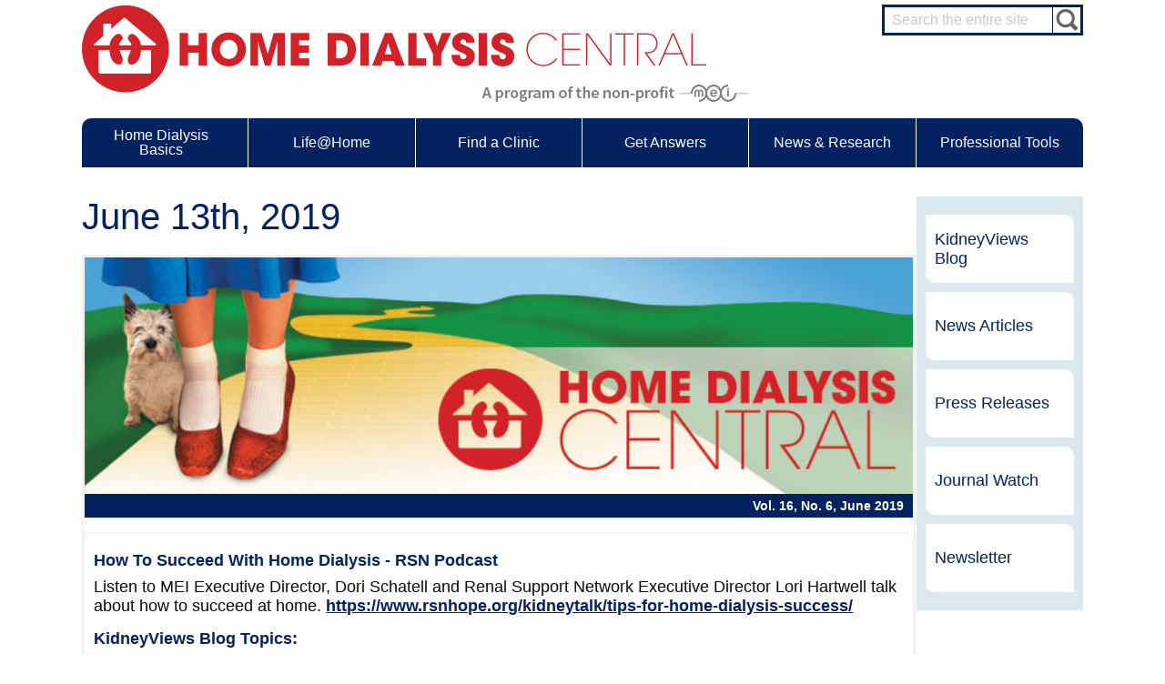

--- FILE ---
content_type: text/html; charset=UTF-8
request_url: https://homedialysis.org/news-and-research/newsletter/75
body_size: 8827
content:
<!DOCTYPE html>
<html lang="en">
<head>
    <title>Home Dialysis Central</title>
<meta name="description" content='Home Dialysis Central was developed to raise the awareness and use of peritoneal dialysis (PD) and home hemodialysis. Developed by Medical Education Institute, Inc., Madison, WI.'>
<meta content='width=device-width, initial-scale=1.0' name='viewport'>
<meta name="msvalidate.01" content="D4C0FED9B246FB43017CC0FD2190745E" />
<meta content='https://homedialysis.org/images/og-home-dialysis-central.jpg' property='og:image'>
<meta content='' property='og:image:width'>
<meta content='' property='og:image:height'>
<meta content='https://homedialysis.org' property='og:url'>
<meta content='website' property='og:type'>
<meta content='Home Dialysis Central was developed to raise the awareness and use of peritoneal dialysis (PD) and home hemodialysis. Developed by Medical Education Institute, Inc., Madison, WI.' property='og:description'>
<meta content='Home Dialysis Central' property='og:site_name'>
<meta content='Home Dialysis Central' property='og:title'>
<meta name="csrf-token" content="nXpUZ8oJHlPYnVI6qeW7xEvqKNQG9N26wSLIR5BU">
<meta name="created-at" content="2026-01-20 05:45:09am">

<!-- Google Analytics
<script>
  window.ga=window.ga||function(){(ga.q=ga.q||[]).push(arguments)};ga.l=+new Date;
  ga('create', 'UA-1426122-1', 'homedialysis.org');
  ga('send', 'pageview');

</script>
<script async src='https://www.google-analytics.com/analytics.js'></script>-->
<!-- End Google Analytics -->

<!-- Google Tag Manager -->
<script>(function(w,d,s,l,i){w[l]=w[l]||[];w[l].push({'gtm.start':
  new Date().getTime(),event:'gtm.js'});var f=d.getElementsByTagName(s)[0],
  j=d.createElement(s),dl=l!='dataLayer'?'&l='+l:'';j.async=true;j.src=
  'https://www.googletagmanager.com/gtm.js?id='+i+dl;f.parentNode.insertBefore(j,f);
  })(window,document,'script','dataLayer','GTM-WB9WRB');
</script>
<!-- End Google Tag Manager -->

<!-- Global site tag (gtag.js) - Google Ads: 1070267028 -->
<script async src="https://www.googletagmanager.com/gtag/js?id=AW-1070267028"></script>
<script> window.dataLayer = window.dataLayer || []; function gtag(){dataLayer.push(arguments);} gtag('js', new Date()); gtag('config', 'AW-1070267028'); </script>

<!-- Event snippet for Website traffic conversion page -->
<script> gtag('event', 'conversion', {'send_to': 'AW-1070267028/c25DCImv3NoDEJT1q_4D'});
</script>

<script async type="module" src="https://cdn.jsdelivr.net/npm/@justinribeiro/lite-youtube@1.5.0/lite-youtube.js"></script>

<link href="/css/print.css?id=e5bbc792de258daafdd8" media="print" rel="stylesheet" async/>
<link href="/css/screen.css?id=09eeadbf245f91eceb0a" media="screen" rel="stylesheet" async/>
<script src="/js/modernizr.custom.js" type="text/javascript"></script>
<script src="//use.typekit.net/anr6caj.js" type="text/javascript" async></script>
<script src="/js/application.js?id=09b324fa7b5f128c793f" type="text/javascript"></script>
</head>
<body class="content articles">
    <!-- Google Tag Manager (noscript) -->
   <noscript><iframe src="https://www.googletagmanager.com/ns.html?id=GTM-WB9WRB"
    height="0" width="0" style="display:none;visibility:hidden"></iframe></noscript>
  <!-- End Google Tag Manager (noscript) -->

    <div class='header-box'>
        <header><!-- Start Header-->
        <div class="grid-x">
            <div class="small-12 medium-8">
                <a href="/" title="Go to the homepage"><img alt='Home Dialysis Central' class='logo' src='/css/home-dialysis-central-logo.png'></a>
                <a href='https://mei.org' target="_blank"><img alt='Medical Education Institute' src='/css/mei-logo.png' class="sub-image"></a>
            </div>
            <div class="small-12 medium-4">
                <div class='search-box'>
                    <form accept-charset="UTF-8" action="https://www.google.com/cse" class="site-search" method="get">
                        <div style="display:none">
                            <input name="utf8" type="hidden" value="&#x2713;">
                        </div><input id="cx" name="cx" type="hidden" value="007446944011424548819:scjrm3yus1i"> <input id="ie" name="ie" type="hidden" value="UTF-8"> <input id="q" name="q" placeholder="Search the entire site" type="text"> <input name="commit" type="submit" value="Search">
                    </form>
                </div>
            </div>
        </div>
</header><!--End Header-->
        <!--Start Menu-->
<nav class='main stickey_navbar'>
    <div class="title-bar-right" data-hide-for="medium" data-responsive-toggle="main-nav-menu">
        <button class="menu-icon" data-toggle="main-nav-menu" type="button">
        <div class="title-bar-title">
            Menu
        </div></button>
    </div>
    <div class="top-bar" id="main-nav-menu">
        <div class="top-bar-left">
            <ul class="vertical medium-horizontal menu" data-responsive-menu="drilldown medium-dropdown">
                <li>
                    <a href="/home-dialysis-basics">Home Dialysis Basics</a>
                    <ul class="vertical medium-horizontal menu sublevel-1">
                        <li class="hide-for-medium">
                            <a href="/home-dialysis-basics" title="Home Dialysis Basics">Home Dialysis Basics</a>
                        </li>
                        <li>
                            <a class="subitem" href="/home-dialysis-basics/ufr-calculator" title="UFR Calculator">UFR Calculator</a>
                        </li>
                        <li>
                            <a class="subitem" href="/home-dialysis-basics/water-removal-hemodialysis" title="Water Removal Hemodialysis">Water Removal Hemodialysis</a>
                        </li>
                        <li>
                            <a class="subitem" href="/home-dialysis-basics/what-is-dialysis" title="What is Dialysis?">What is Dialysis?</a>
                        </li>
                        <li>
                            <a class="subitem" href="/home-dialysis-basics/home-dialysis-basics" title="Types of Home Dialysis">Types of Home Dialysis</a>
                        </li>
                        <li>
                            <a class="subitem" href="/home-dialysis-basics/solo-hhd" title="Solo Home Hemodialysis" style="padding-right: 6px;padding-left: 6px;">Solo Home Hemodialysis</a>
                        </li>
                        <li>
                            <a class="subitem" href="/home-dialysis-basics/machines-and-supplies" title="Machines &amp; Supplies">Machines &amp; Supplies</a>
                        </li>
                        <li>
                            <a class="subitem" href="/home-dialysis-basics/calculator" title="Medicare Calculator">Medicare Calculator</a>
                        </li>
                        <li>
                            <a class="subitem" href="/home-dialysis-basics/paying-for-treatment" title="Paying for Treatment">Paying for Treatment</a>
                        </li>
                        <li>
                            <a class="subitem" href="/home-dialysis-basics/tools-and-links" title="Tools &amp; Links">Tools &amp; Links</a>
                        </li>
                        <li>
                            <a class="subitem" href="/home-dialysis-basics/ModalityComparison.pdf" title="Home Dialysis Comparison Chart">Home Dialysis Comparison Chart</a>
                        </li>
                    </ul>
                </li>
                <li class="short">
                    <a href="/life-at-home">Life@Home</a>
                    <ul class="vertical medium-horizontal menu sublevel-1">
                        <li class="hide-for-medium">
                            <a href="/life-at-home" title="Life@Home">Life@Home</a>
                        </li>
                        <li>
                            <a class="subitem" href="/life-at-home/care-partners" title="Care Partners">Care Partners</a>
                        </li>
                        <li>
                            <a class="subitem" href="/life-at-home/choosing-your-treatment" title="Choosing Your Treatment">Choosing Your Treatment</a>
                        </li>
                        <li>
                            <a class="subitem" href="/life-at-home/buttonhole" title="Dialysis Needles">Dialysis Needles</a>
                        </li>
                        <li>
                            <a class="subitem" href="/life-at-home/ready-set-home-e-classes" title="Ready Set Home eClasses">Ready-Set-Home eClasses</a>
                        </li>
                        <li>
                            <a class="subitem" href="/life-at-home/articles" title="Life@Home Articles">Life@Home Articles</a>
                        </li>
                        <li>
                            <a class="subitem" href="/life-at-home/joy" title="Share Your Joy">Share Your Joy</a>
                        </li>
                        <li>
                            <a class="subitem" href="/life-at-home/patient-stories" title="Patient Stories">Patient Stories</a>
                        </li>
                        <li>
                            <a class="subitem" href="/life-at-home/patient-videos" title="Patient Videos">Patient Videos</a>
                        </li>
                        <li>
                            <a class="subitem" href="/life-at-home/helpful-products" title="Helpful Products">Helpful Products</a>
                        </li>
                    </ul>
                </li>
                <li class="short">
                    <a href="/clinics/search">Find a Clinic</a>
                    <ul class="vertical medium-horizontal menu sublevel-1">
                        <li class="hide-for-medium">
                            <a href="/clinics/search" title="Find a Clinic">Find a Clinic</a>
                        </li>
                        <li>
                            <a class="subitem" href="/clinics/search" title="Clinic Search">Clinic Search</a>
                        </li>
                        <li>
                            <a class="subitem" href="/clinics/maps" title="Clinic Maps">Clinic Maps</a>
                        </li>
                        <li>
                            <a class="subitem" href="/clinics/new" title="Add or Edit a Clinic">Add or Edit a Clinic</a>
                        </li>
                    </ul>
                </li>
                <li class="short">
                    <a href="http://forums.homedialysis.org" target="_blank" title="Get Answers">Get Answers</a>
                    <ul class="vertical medium-horizontal menu sublevel-1">
                        <li class="hide-for-medium">
                            <a href="http://forums.homedialysis.org" target="_blank" title="Get Answers">Get Answers</a>
                        </li>
                        <li>
                            <a class="subitem" href="/wisdom-from-dr-agar" title="Wisdom from Dr. Agar"><b>Wisdom from Dr. Agar</b></a>
                        </li>
                        <li>
                            <a class="subitem" href="https://forums.homedialysis.org/c/ask-our-experts" title="Ask an Expert"><b>Ask an Expert</b></a>
                        </li>
                        <li>
                            <a class="subitem" href="https://forums.homedialysis.org/c/ask-our-experts/stuart-mott-cannulation-expert" title="Cannulation Expert">Cannulation Expert</a>
                        </li>
                        <li>
                            <a class="subitem" href="https://forums.homedialysis.org/c/ask-our-experts/dr-john-agar-nephrologist" title="Nephrologist">Nephrologist</a>
                        </li>
                        <li>
                            <a class="subitem" href="https://forums.homedialysis.org/c/ask-our-experts/judith-bernardini-pd-nurse" title="PD Nurse">PD Nurse</a>
                        </li>
                        <li>
                            <a class="subitem" href="https://forums.homedialysis.org/c/ask-our-experts/leeann-smith-renal-dietitian" title="Renal Dietitian">Renal Dietitian</a>
                        </li>
                        <li>
                            <a class="subitem" href="https://forums.homedialysis.org/c/ask-our-experts/beth-witten-social-worker" title="Social Worker">Social Worker</a>
                        </li>
                        <li>
                            <a class="subitem" href="https://forums.homedialysis.org/c/discussions-for-patients-family-and-friends" title="Dialysis Discussion"><b>Dialysis Discussion</b></a>
                        </li>
                        <li>
                            <a class="subitem" href="https://forums.homedialysis.org/c/discussions-for-patients-family-and-friends/hd-and-pd-care-partners-all-home-dialysis" title="HD and PD Care Partners">HD and PD Care Partners</a>
                        </li>
                        <li>
                            <a class="subitem" href="https://forums.homedialysis.org/c/discussions-for-patients-family-and-friends/hd-for-patients" title="HD for Patients">HD for Patients</a>
                        </li>
                        <li>
                            <a class="subitem" href="https://forums.homedialysis.org/c/discussions-for-dialysis-professionals/hd-for-professionals" title="HD for Professionals">HD for Professionals</a>
                        </li>
                        <li>
                            <a class="subitem" href="https://forums.homedialysis.org/c/discussions-for-patients-family-and-friends/pd-for-patients" title="PD for Patients">PD for Patients</a>
                        </li>
                        <li>
                            <a class="subitem" href="https://forums.homedialysis.org/c/discussions-for-dialysis-professionals/pd-for-professionals" title="PD for Professionals">PD for Professionals</a>
                        </li>
                    </ul>
                </li>
                <li class="short">
                    <a href="/news-and-research">News &amp; Research</a>
                    <ul class="vertical medium-horizontal menu sublevel-1">
                        <li class="hide-for-medium">
                            <a href="/news-and-research" title="News &amp; Research">News &amp; Research</a>
                        </li>
                        <li>
                            <a class="subitem" href="/news-and-research/events" title="Webinars & Events">Webinars & Events</a>
                        </li>
                        <li>
                            <a class="subitem" href="/news-and-research/journal-watch" title="Journal Watch">Journal Watch</a>
                        </li>
                        <li>
                            <a class="subitem" href="/news-and-research/blog" title="KidneyViews Blog">KidneyViews Blog</a>
                        </li>
                        <li>
                            <a class="subitem" href="/news-and-research/news" title="News Articles">News Articles</a>
                        </li>
                        <li>
                            <a class="subitem" href="/news-and-research/newsletter" title="Newsletter">Newsletter</a>
                        </li>
                        <li>
                            <a class="subitem" href="/news-and-research/press-releases" title="Press Releases">Press Releases</a>
                        </li>
                        <li>
                            <a class="subitem" href="/sponsors" title="Our Sponsors">Our Sponsors</a>
                        </li>
                    </ul>
                </li>
                <li class="short">
                    <a href="/professional-tools">Professional Tools</a>
                    <ul class="vertical medium-horizontal menu sublevel-1">
                        <li class="hide-for-medium">
                            <a href="/professional-tools" title="Professional Tools">Professional Tools</a>
                        </li>
                        <li>
                            <a class="subitem" href="/professional-tools/become-certified" title="Become Certified">Become Certified</a>
                        </li>
                        <li>
                            <a class="subitem" href="/professional-tools/billing" title="Billing">Billing</a>
                        </li>
                        <li>
                            <a class="subitem" href="/professional-tools/dialysis-careers" title="Dialysis Careers">Dialysis Careers</a>
                        </li>
                        <li>
                            <a class="subitem" href="/professional-tools/links" title="Links for Professionals">Links for Professionals</a>
                        </li>
                        <li>
                            <a class="subitem" href="/match-d" title="MATCH-D">MATCH-D</a>
                        </li>
                        <li>
                            <a class="subitem" href="/professional-tools/medicare-faqs" title="Medicare FAQs">Medicare FAQs</a>
                        </li>
                        <li>
                            <a class="subitem" href="/professional-tools/path-d" title="PATH-D">PATH-D</a>
                        </li>
                        <li>
                            <a class="subitem" href="/professional-tools/start-a-home-dialysis-program" title="Start a Home Dialysis Program">Start a Home Dialysis Program</a>
                        </li>
                    </ul>
                </li>
            </ul>
        </div>
    </div>
</nav>
<!--End Menu-->
    </div>
   
    <article class="wrapper">
        <div class='main-content'>
            <h2 class='title'>
                June 13th, 2019
            </h2>

            <!-- Template Preheader -->
            <table class='newsletter' width='600'>
                <tr>
                    <td>
                        <table width='100%'>
                            <tr>
                                <td>
                                    <!-- Template header -->
                                    <table width='100%'>
                                        <tr>
                                            <td class='headerContent'>
                                                <a href="/"><img alt="Updates header"
                                                        src="/images/newsletter/updates-header.jpg"/></a>
                                                <p class='issue-label'>
                                                    Vol. 16, No. 6, June 2019
                                                </p>
                                            </td>
                                        </tr>
                                    </table>
                                </td>
                            </tr>
                            <tr>
                                <td>
                                    <!-- Template Body -->
                                    <table width='100%'>
                                        <tr class='body'>
                                            <td>
                                                <!-- Standard Content -->
                                                <table width='100%'>
                                                    <tr>
                                                        <h3>How to Succeed with Home Dialysis - RSN Podcast</h3>
<p>Listen to MEI Executive Director, Dori Schatell and Renal Support Network Executive Director Lori Hartwell talk about how to succeed at home. <a href="https://www.rsnhope.org/kidneytalk/tips-for-home-dialysis-success/" target="_blank">https://www.rsnhope.org/kidneytalk/tips-for-home-dialysis-success/</a></p>

<h3>KidneyViews Blog Topics:</h3>
<p>
Join us for our weekly home dialysis blog.
<a href='*|UPDATE_PROFILE|*' target='_blank' title='Newsletter Preferences'>
<strong>Click here</strong>
</a>
to subscribe to new post alerts. Tell us what YOU think—we welcome guest posts!
</p>
<ul class='post-items'>
<li>
<a href='https://homedialysis.org/news-and-research/blog/312-learned-helplessness-the-mirage-of-safety-and-home-dialysis' target='_blank' title='Learned Helplessness, the Mirage of Safety, and Home Dialysis'>
<img alt='Learned Helplessness, the Mirage of Safety, and Home Dialysis' src='https://hdc-image-uploads-prod.s3.amazonaws.com/uploads/post/featured_image/312/block_blog6-6.jpg'>
</a>
<a href='https://homedialysis.org/news-and-research/blog/312-learned-helplessness-the-mirage-of-safety-and-home-dialysis' target='_blank' title='Learned Helplessness, the Mirage of Safety, and Home Dialysis'>
Learned Helplessness, the Mirage of Safety, and Home Dialysis
</a>
<br>
06/05 &ndash; Dr. John Agar
</li>
<li>
<a href='https://homedialysis.org/news-and-research/blog/311-who-will-dialyze-complex-patients' target='_blank' title='Who Will Dialyze “Complex Patients”?'>
<img alt='Who Will Dialyze “Complex Patients”?' src='https://hdc-image-uploads-prod.s3.amazonaws.com/uploads/post/featured_image/311/block_blog5-30.jpg'>
</a>
<a href='https://homedialysis.org/news-and-research/blog/311-who-will-dialyze-complex-patients' target='_blank' title='Who Will Dialyze “Complex Patients”?'>
Who Will Dialyze “Complex Patients”?
</a>
<br>
05/30 &ndash; Beth Witten, MSW, ACSW, LSCSW
</li>
<li>
<a href='https://homedialysis.org/news-and-research/blog/310-staff-orientation-to-psychosocial-needs-of-people-with-kidney-failure' target='_blank' title='Staff Orientation to Psychosocial Needs of People with Kidney Failure'>
<img alt='Staff Orientation to Psychosocial Needs of People with Kidney Failure' src='https://hdc-image-uploads-prod.s3.amazonaws.com/uploads/post/featured_image/310/block_Pixabay-Psychosocial2-1597552.jpg'>
</a>
<a href='https://homedialysis.org/news-and-research/blog/310-staff-orientation-to-psychosocial-needs-of-people-with-kidney-failure' target='_blank' title='Staff Orientation to Psychosocial Needs of People with Kidney Failure'>
Staff Orientation to Psychosocial Needs of People with Kidney Failure
</a>
<br>
05/23 &ndash; Beth Witten, MSW, ACSW, LSCSW
</li>
<li>
<a href='https://homedialysis.org/news-and-research/blog/309-bringing-healing-into-focus-the-renal-community-photo-initiative' target='_blank' title='Bringing Healing into Focus: The Renal Community Photo Initiative'>
<img alt='Bringing Healing into Focus: The Renal Community Photo Initiative' src='https://hdc-image-uploads-prod.s3.amazonaws.com/uploads/post/featured_image/309/block_Pixabay_-_Photographer_-2102451.jpeg'>
</a>
<a href='https://homedialysis.org/news-and-research/blog/309-bringing-healing-into-focus-the-renal-community-photo-initiative' target='_blank' title='Bringing Healing into Focus: The Renal Community Photo Initiative'>
Bringing Healing into Focus: The Renal Community Photo Initiative
</a>
<br>
05/16 &ndash; Chris McIntyre MBBS DM FRCP FRCPC
</li>
</ul>
<h3>
<a href='https://homedialysis.org/news-and-research/news/pipeline-technology' style='color: #062j4j;' target='_blank' title='category.title'>Pipeline Technology</a>
</h3>
<ul>
<li>
<a href='https://homedialysis.org/news-and-research/news/pipeline-technology/articles/569-growing-a-new-human-kidney' target='_blank' title='Growing a New Human Kidney'>Growing a New Human Kidney</a>
</li>
</ul>
<h3>
<a href='https://homedialysis.org/news-and-research/news/home-dialysis-in-the-news' style='color: #062j4j;' target='_blank' title='category.title'>Home Dialysis in the News</a>
</h3>
<ul>
<li>
<a href='https://homedialysis.org/news-and-research/news/home-dialysis-in-the-news/articles/570-shocker-aligning-care-to-patient-goals-could-improve-dialysis' target='_blank' title='Shocker: Aligning Care to Patient Goals Could Improve Dialysis'>Shocker: Aligning Care to Patient Goals Could Improve Dialysis</a>
</li>
</ul>
<h3>
<a href='https://homedialysis.org/news-and-research/news/advocacy-for-better-dialysis' style='color: #062j4j;' target='_blank' title='category.title'>Advocacy for Better Dialysis</a>
</h3>
<ul>
<li>
<a href='https://homedialysis.org/news-and-research/news/advocacy-for-better-dialysis/articles/571-proposed-kcp-bill-would-empower-kidney-patients-and-improve-access-to-care' target='_blank' title='Proposed KCP Bill Would Empower Kidney Patients and Improve Access to Care'>Proposed KCP Bill Would Empower Kidney Patients and Improve Access to Care</a>
</li>
</ul>
<h3>
<a href='https://homedialysis.org/news-and-research/news/living-well-with-home-treatments' style='color: #062j4j;' target='_blank' title='category.title'>Living Well with Home Treatments</a>
</h3>
<ul>
<li>
<a href='https://homedialysis.org/news-and-research/news/living-well-with-home-treatments/articles/572-kidney-camp-for-kids' target='_blank' title='Kidney Camp for Kids'>Kidney Camp for Kids</a>
</li>
</ul>
<h3>
<a href='https://homedialysis.org/news-and-research/news/industry-updates' style='color: #062j4j;' target='_blank' title='category.title'>Industry Updates</a>
</h3>
<ul>
<li>
<a href='https://homedialysis.org/news-and-research/news/industry-updates/articles/573-fresenius-expands-home-dialysis-supplies' target='_blank' title='Fresenius Expands Home Dialysis Supplies'>Fresenius Expands Home Dialysis Supplies</a>
</li>
</ul>
<h3>
<a href='https://homedialysis.org/news-and-research/journal-watch' style='color: #062c4c;' target='_blank' title='Journal Watch'>What's New in Home Dialysis Research</a>
</h3>
<p>
Each month, we gather recent research abstracts about home dialysis.
<a href='https://homedialysis.org/news-and-research/journal-watch' target='_blank' title='Journal Watch'>Visit our Journal Watch</a>
to learn more:
</p>
<ul>
<li>
<a href='https://homedialysis.org/news-and-research/journal-watch/721-higher-serum-albumin-may-protect-residual-kidney-function-in-pd' target='_blank' title='Higher Serum Albumin May Protect Residual Kidney Function in PD'>Higher Serum Albumin May Protect Residual Kidney Function in PD</a>
</li>
<li>
<a href='https://homedialysis.org/news-and-research/journal-watch/722-moving-the-pd-exit-site-to-combat-infection' target='_blank' title='Moving the PD Exit Site to Combat Infection'>Moving the PD Exit Site to Combat Infection</a>
</li>
<li>
<a href='https://homedialysis.org/news-and-research/journal-watch/723-will-zinc-supplements-one-day-help-prevent-peritoneal-sclerosis' target='_blank' title='Will Zinc Supplements One Day Help Prevent Peritoneal Sclerosis?'>Will Zinc Supplements One Day Help Prevent Peritoneal Sclerosis?</a>
</li>
<li>
<a href='https://homedialysis.org/news-and-research/journal-watch/724-bmi-and-survival-on-pd' target='_blank' title='BMI and Survival on PD'>BMI and Survival on PD</a>
</li>
<li>
<a href='https://homedialysis.org/news-and-research/journal-watch/725-low-vs-very-low-site-pd-catheter-placement-to-prevent-migration' target='_blank' title='Low vs. Very Low Site PD Catheter Placement to Prevent Migration'>Low vs. Very Low Site PD Catheter Placement to Prevent Migration</a>
</li>
<li>
<a href='https://homedialysis.org/news-and-research/journal-watch/726-frequency-vs-time-in-hd-survival' target='_blank' title='Frequency vs. Time in HD Survival'>Frequency vs. Time in HD Survival</a>
</li>
<li>
<a href='https://homedialysis.org/news-and-research/journal-watch/727-bioimpedance-assessment-of-conventional-vs-daily-hd' target='_blank' title='Bioimpedance Assessment of Conventional vs. Daily HD'>Bioimpedance Assessment of Conventional vs. Daily HD</a>
</li>
</ul>
<p><strong>Featured Link: Disaster Planning for PD and Home HD</strong></p>
<p>It’s storm season, y’all--do you know how to protect yourself? Learn some great tips here. <a href="https://www.homedialysis.org/life-at-home/articles/disaster-planning-for-pd-and-home-hd" target="_blank">https://www.homedialysis.org/life-at-home/articles/disaster-planning-for-pd-and-home-hd</a></p>

                                                    </tr>
                                                </table>
                                            </td>
                                        </tr>
                                    </table>
                                </td>
                            </tr>
                            <tr>
                                <td>
                                    <!-- Template Footer -->
                                    <table width='100%'>
                                        <tr>
                                            <td class='footerContent'>
                                                <!-- Standard Footer -->
                                                <table width='100%'>
                                                    <tr>
                                                        <td>
                                                            <div class='facebook-group'>
                                                                <a href="https://www.facebook.com/groups/122326728212"
                                                                    target="_blank">Join our Facebook discussion group
                                                                    for
                                                                    tips &amp; updates!</a>
                                                            </div>
                                                        </td>
                                                        <td>
                                                            <a href="https://www.facebook.com/groups/122326728212"
                                                                    target="_blank"><img alt="Facebook Group" style="width:80px;"
                                                                    src="/images/newsletter/updates-facebook.jpg" /></a>
                                                        </td>
                                                    </tr>
                                                    <tr class='thanks'>
                                                        <td colspan='2'>
                                                            This newsletter is made possible through
                                                            <br>
                                                            the generous annual contributions of our
                                                            <a href="/sponsors">Corporate Sponsors.</a>
                                                        </td>
                                                    </tr>
                                                    <tr class='footer-base'>
                                                        <td colspan='2'>
                                                            <div class='other-sites'>
                                                                <p>
                                                                    Visit our other sites:
                                                                    <br>
                                                                    <a href="https://www.meiresearch.org">Medical
                                                                        Education
                                                                        Institute</a>
                                                                    |
                                                                    <a href="https://www.kidneyschool.org">Kidney
                                                                        School&trade;</a>
                                                                    |
                                                                    <a href="https://www.lifeoptions.org">Life
                                                                        Options</a>
                                                                    |
                                                                    <a href="https://www.kdqol-complete.org">KDQOL
                                                                        COMPLETE&trade;</a>
                                                                    |
                                                                </p>
                                                            </div>
                                                            <div class='closer'>
                                                                Copyright &copy;2013
                                                                <a href="https://mei.org">Medical Education
                                                                    Institute, Inc.,</a>
                                                                a 501(c)(3) organization. All Rights Reserved.
                                                                <br>
                                                                414 D'Onofrio Drive, Suite 200 | Madison, WI 53719
                                                                <br>
                                                                <span class='footer-phone'>608-833-8033</span>
                                                            </div>
                                                        </td>
                                                    </tr>
                                                </table>
                                            </td>
                                        </tr>
                                    </table>
                                </td>
                            </tr>
                        </table>
                    </td>
                </tr>
            </table>

        </div>

    <aside class="sidebar" id="sidebar" class="cell">
    <button class="more_sidebar_button"  id="sidebar_toggle">
        <ul>
            <li>M</li>
            <li>O</li>
            <li>R</li>
            <li>E</li>
        </ul>
    </button>
<ul>
        <li>
                        <a title="KidneyViews Blog" href="/news-and-research/blog">KidneyViews Blog</a>
            </li>
        <li>
                        <a title="News Articles" href="/news-and-research/news">News Articles</a>
            </li>
        <li>
                        <a title="Press Releases" href="/news-and-research/press-releases">Press Releases</a>
            </li>
        <li>
                        <a title="Journal Watch" href="/news-and-research/journal-watch">Journal Watch</a>
            </li>
        <li>
                        <a title="Newsletter" href="/news-and-research/newsletter">Newsletter</a>
            </li>
    </ul>
</aside>
</article>
    <footer>
    <div class='newsletter-box'>
        <div class='newsletter'>
            <div id='mc_newsletter_signup'>
                <form
                    action='https://homedialysis.us7.list-manage.com/subscribe/post?u=fe9609312a063b90386ea796a&amp;id=d1cfb66dc3'
                    class='validate' id='mc-embedded-subscribe-form' method='post' name='mc-embedded-subscribe-form'
                    novalidate="" target='_blank'>
                        <label for='mce-EMAIL'>Sign up for our monthly newsletter for up-to-date info on everything about home dialysis.</label>
                        <div class='input-box'>
                            <input class='email' id='mce-EMAIL' name='EMAIL' placeholder='Enter your email address' required="" type='email' value=''>
                            <input class='button' id='mc-embedded-subscribe' name='subscribe' type='submit' value='Subscribe'>
                        </div>
                        <input id="mce-group[6725]-6725-1" name="group[6725][2]" type="hidden" value="2">

                </form>
            </div>
        </div>
    </div>
    <div class='share-box'>
        <div class='share'>
            <ul>
                <li>Find us on:</li>
                <li><a href="https://www.facebook.com/HomeDialysisCentral/" target="_blank" title="Find Us On Facebook"><i class="fab fa-facebook-f"></i></a></li>
                <li><a href="https://twitter.com/DialysisAtHome" target="_blank" title="Find Us On Twitter"><i class="fab fa-twitter"></i></a></li>
                <li><a href="https://www.youtube.com/user/HomeDialysisCentral/" target="_blank" title="Find Us On Youtube"><i class="fab fa-youtube"></i></a></li>            </ul>
        </div>
    </div>
    <div class='contributor-box'>
        <div class='contributor wrapper'>
            <div class="grid-x">
                <div class="cell large-6 align-center-middle" style="padding: 0 2rem;">
                    <div class='become-contributor'>
                        <p>Home Dialysis Central is made possible through the generous annual contributions of our Corporate Sponsors.</p>
                        <a href="/sponsors/become-a-sponsor">Become a Sponsor</a>
                    </div>
                </div>
                <div class="cell small-9 small-offset-3 medium-11 medium-offset-1 large-6 large-offset-0" style="padding: 0 2rem;">
                    <div class='grid-x grid-margin-x'>
                        <div class="cell medium-5 medium-offset-1 large-6 large-offset-0">
                            <h3 style="text-decoration:underline;margin-bottom:1rem;"><a href="/sponsors/champions"><b>Champion Sponsors</b></a></h3>
                            <ul>
                                                                <li style="margin-bottom: 1rem;" >
                                    <a title="NxStage Medical, Inc." href="/sponsors/champions/nxstage-medical-inc">NxStage Medical, Inc.</a>
                                </li>
                                                            </ul>
                        </div>
                        <div class="cell medium-5 medium-offset-1 large-6 large-offset-0">
                            <h3 style="text-decoration:underline;margin-bottom:1rem;"><a href="/sponsors/partners"><b>Partner Sponsors</b></a></h3>
                            <ul>
                                                                <li style="margin-bottom: 1rem;" >
                                    <a title="DaVita" href="/sponsors/partners/davita">DaVita</a>
                                </li>
                                                                <li style="margin-bottom: 1rem;" >
                                    <a title="Dialysis Clinic, Inc." href="/sponsors/partners/dialysis-clinic-inc">Dialysis Clinic, Inc.</a>
                                </li>
                                                                <li style="margin-bottom: 1rem;" >
                                    <a title="Vantive" href="/sponsors/partners/vantive">Vantive</a>
                                </li>
                                                            </ul>
                        </div>
                    </div>
                </div>
            </div>
        </div>
    </div>
    <div class='sitemap-box'>
        <div class='sitemap'>
            <h3>Site Map</h3>
            <ul class="only-desktop custom-grid">
                                                <li class="custom-col-5">
                    <h4><a title="Home Dialysis Basics" href="/home-dialysis-basics">Home Dialysis Basics</a></h4>
                    <ul>
                                                <li>
                            <a title="UFR Calculator" href="/home-dialysis-basics/ufr-calculator">UFR Calculator</a>
                        </li>
                                                <li>
                            <a title="Water Removal Hemodialysis" href="/home-dialysis-basics/water-removal-hemodialysis">Water Removal Hemodialysis</a>
                        </li>
                                                <li>
                            <a title="What is Dialysis?" href="/home-dialysis-basics/what-is-dialysis">What is Dialysis?</a>
                        </li>
                                                <li>
                            <a title="Types of Home Dialysis" href="/home-dialysis-basics/home-dialysis-basics">Types of Home Dialysis</a>
                        </li>
                                                <li>
                            <a title="Machines &amp; Supplies" href="/home-dialysis-basics/machines-and-supplies">Machines &amp; Supplies</a>
                        </li>
                                                <li>
                            <a title="Medicare Calculator" href="/home-dialysis-basics/calculator">Medicare Calculator</a>
                        </li>
                                                <li>
                            <a title="Paying for Treatment" href="/home-dialysis-basics/paying-for-treatment">Paying for Treatment</a>
                        </li>
                                                <li>
                            <a title="Tools &amp; Links" href="/home-dialysis-basics/tools-and-links">Tools &amp; Links</a>
                        </li>
                                                <li>
                            <a title="Home Dialysis Comparison Chart" href="/home-dialysis-basics/ModalityComparison.pdf">Home Dialysis Comparison Chart</a>
                        </li>
                                            </ul>
                </li>
                                                                <li class="custom-col-5">
                    <h4><a title="Life@Home" href="/life-at-home">Life@Home</a></h4>
                    <ul>
                                                <li>
                            <a title="Care Partners" href="/life-at-home/care-partners">Care Partners</a>
                        </li>
                                                <li>
                            <a title="Choosing Your Treatment" href="/life-at-home/choosing-your-treatment">Choosing Your Treatment</a>
                        </li>
                                                <li>
                            <a title="Dialysis Needles" href="/life-at-home/buttonhole">Dialysis Needles</a>
                        </li>
                                                <li>
                            <a title="Life@Home Articles" href="/life-at-home/articles">Life@Home Articles</a>
                        </li>
                                                <li>
                            <a title="Patient Stories" href="/life-at-home/patient-stories">Patient Stories</a>
                        </li>
                                                <li>
                            <a title="Patient Videos" href="/life-at-home/patient-videos">Patient Videos</a>
                        </li>
                                                <li>
                            <a title="Helpful Products" href="/life-at-home/helpful-products">Helpful Products</a>
                        </li>
                                            </ul>
                </li>
                                                                                                <li class="custom-col-5">
                    <h4><a title="News &amp; Research" href="/news-and-research">News &amp; Research</a></h4>
                    <ul>
                                                <li>
                            <a title="Events" href="/news-and-research/events">Events</a>
                        </li>
                                                <li>
                            <a title="Journal Watch" href="/news-and-research/journal-watch">Journal Watch</a>
                        </li>
                                                <li>
                            <a title="KidneyViews Blog" href="/news-and-research/blog">KidneyViews Blog</a>
                        </li>
                                                <li>
                            <a title="News Articles" href="/news-and-research/news">News Articles</a>
                        </li>
                                                <li>
                            <a title="Newsletter" href="/news-and-research/newsletter">Newsletter</a>
                        </li>
                                                <li>
                            <a title="Press Releases" href="/news-and-research/press-releases">Press Releases</a>
                        </li>
                                            </ul>
                </li>
                                                                <li class="custom-col-5">
                    <h4><a title="About Us" href="/about-us">About Us</a></h4>
                    <ul>
                                                <li>
                            <a title="Contact Us" href="/about-us/contact">Contact Us</a>
                        </li>
                                                <li>
                            <a title="Awards &amp; Recognition" href="/about-us/awards-and-recognition">Awards &amp; Recognition</a>
                        </li>
                                                <li>
                            <a title="Growth" href="/about-us/growth">Growth</a>
                        </li>
                                                <li>
                            <a title="Legal Disclaimer" href="/about-us/legal-disclaimer">Legal Disclaimer</a>
                        </li>
                                                <li>
                            <a title="Make a Donation" href="/about-us/donate">Make a Donation</a>
                        </li>
                                                <li>
                            <a title="Using Our Site" href="/about-us/using-our-site">Using Our Site</a>
                        </li>
                                                <li>
                            <a title="Mission" href="/about-us/mission">Mission</a>
                        </li>
                                                <li>
                            <a title="Privacy Policy" href="/about-us/privacy-policy">Privacy Policy</a>
                        </li>
                                                <li>
                            <a title="Glossary" href="/about-us/glossary">Glossary</a>
                        </li>
                                            </ul>
                </li>
                                                <li class="custom-col-5">
                    <h4><a href="https://forums.homedialysis.org" target="_blank">Message Boards</a></h4>
                    <ul class="message-board">
                                                <li class="topic">
                            <strong>Ask an Expert</strong>
                            <ul>
                                                                <li>
                                    <a title="Cannulation Expert" href="https://forums.homedialysis.org/c/ask-our-experts/stuart-mott-cannulation-expert" target="_blank">Cannulation Expert</a>
                                </li>
                                                                <li>
                                    <a title="Nephrologist" href="https://forums.homedialysis.org/c/ask-our-experts/dr-john-agar-nephrologist" target="_blank">Nephrologist</a>
                                </li>
                                                                <li>
                                    <a title="PD Nurse" href="https://forums.homedialysis.org/c/ask-our-experts/judith-bernardini-pd-nurse" target="_blank">PD Nurse</a>
                                </li>
                                                                <li>
                                    <a title="Renal Dietitian" href="https://forums.homedialysis.org/c/ask-our-experts/leeann-smith-renal-dietitian" target="_blank">Renal Dietitian</a>
                                </li>
                                                                <li>
                                    <a title="Social Worker" href="https://forums.homedialysis.org/c/ask-our-experts/beth-witten-social-worker" target="_blank">Social Worker</a>
                                </li>
                                                            </ul>
                        </li>
                                                <li class="topic">
                            <strong>Dialysis Discussion</strong>
                            <ul>
                                                                <li>
                                    <a title="HD and PD Care Partners" href="https://forums.homedialysis.org/c/discussions-for-patients-family-and-friends/hd-and-pd-care-partners-all-home-dialysis" target="_blank">HD and PD Care Partners</a>
                                </li>
                                                                <li>
                                    <a title="HD for Patients" href="https://forums.homedialysis.org/c/discussions-for-patients-family-and-friends/hd-for-patients" target="_blank">HD for Patients</a>
                                </li>
                                                                <li>
                                    <a title="HD for Professionals" href="https://forums.homedialysis.org/c/discussions-for-dialysis-professionals/hd-for-professionals" target="_blank">HD for Professionals</a>
                                </li>
                                                                <li>
                                    <a title="PD for Patients" href="https://forums.homedialysis.org/c/discussions-for-patients-family-and-friends/pd-for-patients" target="_blank">PD for Patients</a>
                                </li>
                                                                <li>
                                    <a title="PD for Professionals" href="https://forums.homedialysis.org/c/discussions-for-dialysis-professionals/pd-for-professionals" target="_blank">PD for Professionals</a>
                                </li>
                                                            </ul>
                        </li>
                                            </ul>
                </li>

                <li class="clear"></li>
            </ul>
            <ul class="only-mobile accordion-menu menu footer-accordion-menu" data-accordion-menu>
                                                <li>
                    <a href="/home-dialysis-basics"><h6>Home Dialysis Basics</h6></a>
                    <ul class="menu vertical sublevel-1">
                                                <li>
                            <a title="UFR Calculator" href="/home-dialysis-basics/ufr-calculator">UFR Calculator</a>
                        </li>
                                                <li>
                            <a title="Water Removal Hemodialysis" href="/home-dialysis-basics/water-removal-hemodialysis">Water Removal Hemodialysis</a>
                        </li>
                                                <li>
                            <a title="What is Dialysis?" href="/home-dialysis-basics/what-is-dialysis">What is Dialysis?</a>
                        </li>
                                                <li>
                            <a title="Types of Home Dialysis" href="/home-dialysis-basics/home-dialysis-basics">Types of Home Dialysis</a>
                        </li>
                                                <li>
                            <a title="Machines &amp; Supplies" href="/home-dialysis-basics/machines-and-supplies">Machines &amp; Supplies</a>
                        </li>
                                                <li>
                            <a title="Medicare Calculator" href="/home-dialysis-basics/calculator">Medicare Calculator</a>
                        </li>
                                                <li>
                            <a title="Paying for Treatment" href="/home-dialysis-basics/paying-for-treatment">Paying for Treatment</a>
                        </li>
                                                <li>
                            <a title="Tools &amp; Links" href="/home-dialysis-basics/tools-and-links">Tools &amp; Links</a>
                        </li>
                                                <li>
                            <a title="Home Dialysis Comparison Chart" href="/home-dialysis-basics/ModalityComparison.pdf">Home Dialysis Comparison Chart</a>
                        </li>
                                            </ul>
                </li>
                                                                <li>
                    <a href="/life-at-home"><h6>Life@Home</h6></a>
                    <ul class="menu vertical sublevel-1">
                                                <li>
                            <a title="Care Partners" href="/life-at-home/care-partners">Care Partners</a>
                        </li>
                                                <li>
                            <a title="Choosing Your Treatment" href="/life-at-home/choosing-your-treatment">Choosing Your Treatment</a>
                        </li>
                                                <li>
                            <a title="Dialysis Needles" href="/life-at-home/buttonhole">Dialysis Needles</a>
                        </li>
                                                <li>
                            <a title="Life@Home Articles" href="/life-at-home/articles">Life@Home Articles</a>
                        </li>
                                                <li>
                            <a title="Patient Stories" href="/life-at-home/patient-stories">Patient Stories</a>
                        </li>
                                                <li>
                            <a title="Patient Videos" href="/life-at-home/patient-videos">Patient Videos</a>
                        </li>
                                                <li>
                            <a title="Helpful Products" href="/life-at-home/helpful-products">Helpful Products</a>
                        </li>
                                            </ul>
                </li>
                                                                                                <li>
                    <a href="/news-and-research"><h6>News &amp; Research</h6></a>
                    <ul class="menu vertical sublevel-1">
                                                <li>
                            <a title="Events" href="/news-and-research/events">Events</a>
                        </li>
                                                <li>
                            <a title="Journal Watch" href="/news-and-research/journal-watch">Journal Watch</a>
                        </li>
                                                <li>
                            <a title="KidneyViews Blog" href="/news-and-research/blog">KidneyViews Blog</a>
                        </li>
                                                <li>
                            <a title="News Articles" href="/news-and-research/news">News Articles</a>
                        </li>
                                                <li>
                            <a title="Newsletter" href="/news-and-research/newsletter">Newsletter</a>
                        </li>
                                                <li>
                            <a title="Press Releases" href="/news-and-research/press-releases">Press Releases</a>
                        </li>
                                            </ul>
                </li>
                                                                <li>
                    <a href="/about-us"><h6>About Us</h6></a>
                    <ul class="menu vertical sublevel-1">
                                                <li>
                            <a title="Contact Us" href="/about-us/contact">Contact Us</a>
                        </li>
                                                <li>
                            <a title="Awards &amp; Recognition" href="/about-us/awards-and-recognition">Awards &amp; Recognition</a>
                        </li>
                                                <li>
                            <a title="Growth" href="/about-us/growth">Growth</a>
                        </li>
                                                <li>
                            <a title="Legal Disclaimer" href="/about-us/legal-disclaimer">Legal Disclaimer</a>
                        </li>
                                                <li>
                            <a title="Make a Donation" href="/about-us/donate">Make a Donation</a>
                        </li>
                                                <li>
                            <a title="Using Our Site" href="/about-us/using-our-site">Using Our Site</a>
                        </li>
                                                <li>
                            <a title="Mission" href="/about-us/mission">Mission</a>
                        </li>
                                                <li>
                            <a title="Privacy Policy" href="/about-us/privacy-policy">Privacy Policy</a>
                        </li>
                                                <li>
                            <a title="Glossary" href="/about-us/glossary">Glossary</a>
                        </li>
                                            </ul>
                </li>
                                                <li>
                    <a href="https://forums.homedialysis.org" target="_blank"><h6>Message Boards</h6></a>
                    <ul class="menu vertical nested">
                                                <li>
                            <a href="#"><strong>Ask an Expert</strong></a>
                            <ul class="menu vertical nested">
                                                                <li>
                                    <a title="Cannulation Expert" href="https://forums.homedialysis.org/c/ask-our-experts/stuart-mott-cannulation-expert" target="_blank">Cannulation Expert</a>
                                </li>
                                                                <li>
                                    <a title="Nephrologist" href="https://forums.homedialysis.org/c/ask-our-experts/dr-john-agar-nephrologist" target="_blank">Nephrologist</a>
                                </li>
                                                                <li>
                                    <a title="PD Nurse" href="https://forums.homedialysis.org/c/ask-our-experts/judith-bernardini-pd-nurse" target="_blank">PD Nurse</a>
                                </li>
                                                                <li>
                                    <a title="Renal Dietitian" href="https://forums.homedialysis.org/c/ask-our-experts/leeann-smith-renal-dietitian" target="_blank">Renal Dietitian</a>
                                </li>
                                                                <li>
                                    <a title="Social Worker" href="https://forums.homedialysis.org/c/ask-our-experts/beth-witten-social-worker" target="_blank">Social Worker</a>
                                </li>
                                                            </ul>
                        </li>
                                                <li>
                            <a href="#"><strong>Dialysis Discussion</strong></a>
                            <ul class="menu vertical nested">
                                                                <li>
                                    <a title="HD and PD Care Partners" href="https://forums.homedialysis.org/c/discussions-for-patients-family-and-friends/hd-and-pd-care-partners-all-home-dialysis" target="_blank">HD and PD Care Partners</a>
                                </li>
                                                                <li>
                                    <a title="HD for Patients" href="https://forums.homedialysis.org/c/discussions-for-patients-family-and-friends/hd-for-patients" target="_blank">HD for Patients</a>
                                </li>
                                                                <li>
                                    <a title="HD for Professionals" href="https://forums.homedialysis.org/c/discussions-for-dialysis-professionals/hd-for-professionals" target="_blank">HD for Professionals</a>
                                </li>
                                                                <li>
                                    <a title="PD for Patients" href="https://forums.homedialysis.org/c/discussions-for-patients-family-and-friends/pd-for-patients" target="_blank">PD for Patients</a>
                                </li>
                                                                <li>
                                    <a title="PD for Professionals" href="https://forums.homedialysis.org/c/discussions-for-dialysis-professionals/pd-for-professionals" target="_blank">PD for Professionals</a>
                                </li>
                                                            </ul>
                        </li>
                                            </ul>
                </li>
            </ul>
        </div>
    </div>
    <div class='copy-box'>
        <div class='copy'>
            <small>&copy;2026 Home Dialysis Central, a project of <a href="https://mei.org" target="_blank"
                    title="Medical Education Institute, Inc.">Medical Education Institute, Inc.</a> All Rights
                Reserved</small>
        </div>
    </div>
</footer>
</body>
</html>
